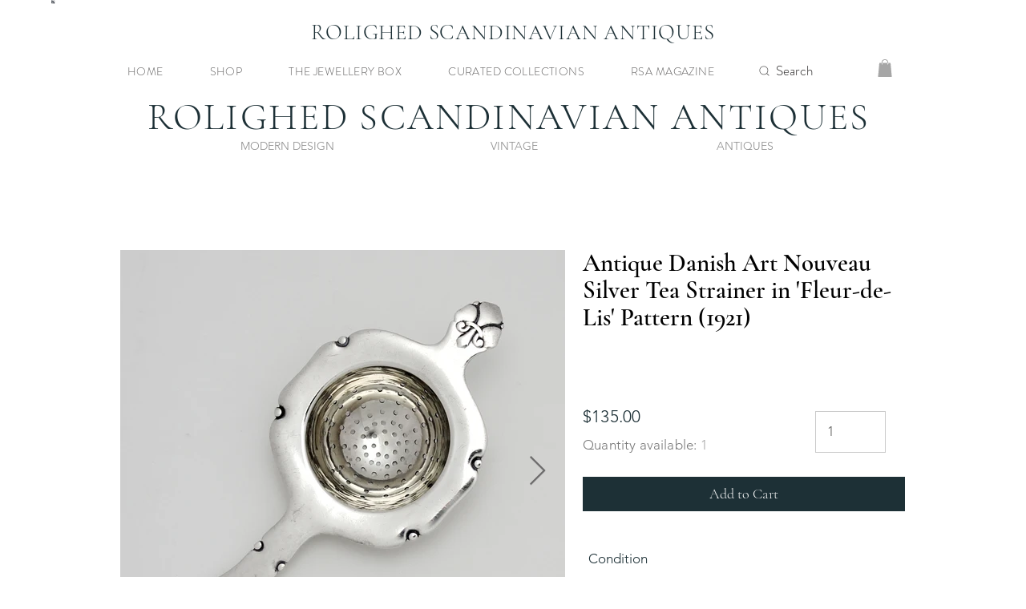

--- FILE ---
content_type: text/html; charset=utf-8
request_url: https://www.google.com/recaptcha/api2/aframe
body_size: 271
content:
<!DOCTYPE HTML><html><head><meta http-equiv="content-type" content="text/html; charset=UTF-8"></head><body><script nonce="w4QC0qKSCzFQUbpCn-lj6A">/** Anti-fraud and anti-abuse applications only. See google.com/recaptcha */ try{var clients={'sodar':'https://pagead2.googlesyndication.com/pagead/sodar?'};window.addEventListener("message",function(a){try{if(a.source===window.parent){var b=JSON.parse(a.data);var c=clients[b['id']];if(c){var d=document.createElement('img');d.src=c+b['params']+'&rc='+(localStorage.getItem("rc::a")?sessionStorage.getItem("rc::b"):"");window.document.body.appendChild(d);sessionStorage.setItem("rc::e",parseInt(sessionStorage.getItem("rc::e")||0)+1);localStorage.setItem("rc::h",'1768779536004');}}}catch(b){}});window.parent.postMessage("_grecaptcha_ready", "*");}catch(b){}</script></body></html>